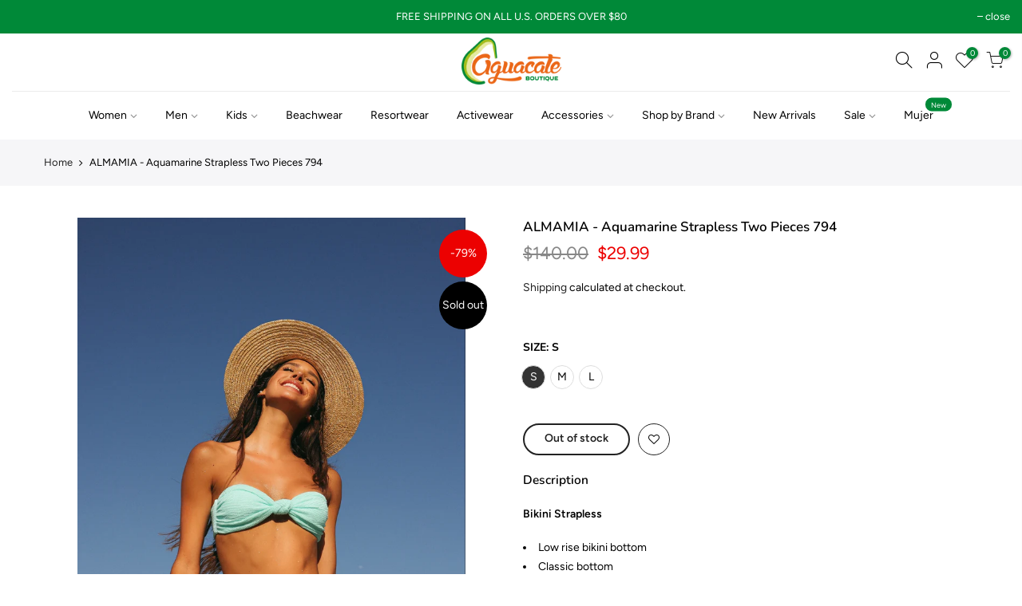

--- FILE ---
content_type: text/html; charset=utf-8
request_url: https://www.aguacateboutique.com/products/almamia-aquamarine-strapless-two-pieces-796/?view=js_ppr
body_size: 1496
content:
<script type="application/json" id="ProductJson-template_ppr">{"id":6796914163781,"title":"ALMAMIA - Aquamarine Strapless Two Pieces 794","handle":"almamia-aquamarine-strapless-two-pieces-796","description":"\u003cp\u003e\u003cstrong\u003eBikini Strapless\u003c\/strong\u003e\u003c\/p\u003e\n\u003cul\u003e\n\u003cli\u003eLow rise bikini bottom\u003cbr\u003e\n\u003c\/li\u003e\n\u003cli\u003eClassic bottom\u003cbr\u003e\n\u003c\/li\u003e\n\u003cli\u003eComposition: 82% Polyester 18% Spandex\u003cbr\u003e\n\u003c\/li\u003e\n\u003cli\u003eHand Wash or Machine Wash at Low Temperature 30°C-40°C\u003cbr\u003e\n\u003c\/li\u003e\n\u003c\/ul\u003e","published_at":"2022-08-04T18:11:46-04:00","created_at":"2022-08-04T18:11:13-04:00","vendor":"Alma Mia","type":"Two Pieces","tags":["Alma Mia","aqua","aquamarine","dos piezas","gifts22","special29","strapless","Swimwear","Two Pieces","unicolor","woman"],"price":2999,"price_min":2999,"price_max":2999,"available":false,"price_varies":false,"compare_at_price":14000,"compare_at_price_min":14000,"compare_at_price_max":14000,"compare_at_price_varies":false,"variants":[{"id":40233366552645,"title":"S","option1":"S","option2":null,"option3":null,"sku":null,"requires_shipping":true,"taxable":true,"featured_image":null,"available":false,"name":"ALMAMIA - Aquamarine Strapless Two Pieces 794 - S","public_title":"S","options":["S"],"price":2999,"weight":150,"compare_at_price":14000,"inventory_management":"shopify","barcode":"66552645","requires_selling_plan":false,"selling_plan_allocations":[]},{"id":40233366585413,"title":"M","option1":"M","option2":null,"option3":null,"sku":null,"requires_shipping":true,"taxable":true,"featured_image":null,"available":false,"name":"ALMAMIA - Aquamarine Strapless Two Pieces 794 - M","public_title":"M","options":["M"],"price":2999,"weight":150,"compare_at_price":14000,"inventory_management":"shopify","barcode":"66585413","requires_selling_plan":false,"selling_plan_allocations":[]},{"id":40233366618181,"title":"L","option1":"L","option2":null,"option3":null,"sku":null,"requires_shipping":true,"taxable":true,"featured_image":null,"available":false,"name":"ALMAMIA - Aquamarine Strapless Two Pieces 794 - L","public_title":"L","options":["L"],"price":2999,"weight":150,"compare_at_price":14000,"inventory_management":"shopify","barcode":"66618181","requires_selling_plan":false,"selling_plan_allocations":[]}],"images":["\/\/www.aguacateboutique.com\/cdn\/shop\/products\/image_05e71b33-b121-40d7-9029-2b9a48bc465a.jpg?v=1659651133","\/\/www.aguacateboutique.com\/cdn\/shop\/products\/image_e5b06c07-2bfa-478b-a57c-3bebeb0dbd28.jpg?v=1659651133","\/\/www.aguacateboutique.com\/cdn\/shop\/products\/image_f7625aa6-cfb7-48a2-b900-fceb29bd329c.jpg?v=1659651116","\/\/www.aguacateboutique.com\/cdn\/shop\/products\/image_75b2cbfa-ac36-42cd-9173-4e7176f7752f.jpg?v=1659651118","\/\/www.aguacateboutique.com\/cdn\/shop\/products\/image_384f1886-3f22-4bc3-80bf-8fe013e902dd.jpg?v=1659651120","\/\/www.aguacateboutique.com\/cdn\/shop\/products\/image_55c1cee8-2e05-42fd-a94c-29399539e513.jpg?v=1659651122","\/\/www.aguacateboutique.com\/cdn\/shop\/products\/image_d882bf1a-3bdd-4a1e-963a-fc6582f979f1.jpg?v=1659651123"],"featured_image":"\/\/www.aguacateboutique.com\/cdn\/shop\/products\/image_05e71b33-b121-40d7-9029-2b9a48bc465a.jpg?v=1659651133","options":["Size"],"media":[{"alt":null,"id":23751312080965,"position":1,"preview_image":{"aspect_ratio":0.667,"height":2500,"width":1668,"src":"\/\/www.aguacateboutique.com\/cdn\/shop\/products\/image_05e71b33-b121-40d7-9029-2b9a48bc465a.jpg?v=1659651133"},"aspect_ratio":0.667,"height":2500,"media_type":"image","src":"\/\/www.aguacateboutique.com\/cdn\/shop\/products\/image_05e71b33-b121-40d7-9029-2b9a48bc465a.jpg?v=1659651133","width":1668},{"alt":null,"id":23751312015429,"position":2,"preview_image":{"aspect_ratio":1.5,"height":1667,"width":2500,"src":"\/\/www.aguacateboutique.com\/cdn\/shop\/products\/image_e5b06c07-2bfa-478b-a57c-3bebeb0dbd28.jpg?v=1659651133"},"aspect_ratio":1.5,"height":1667,"media_type":"image","src":"\/\/www.aguacateboutique.com\/cdn\/shop\/products\/image_e5b06c07-2bfa-478b-a57c-3bebeb0dbd28.jpg?v=1659651133","width":2500},{"alt":null,"id":23751312113733,"position":3,"preview_image":{"aspect_ratio":0.667,"height":2500,"width":1668,"src":"\/\/www.aguacateboutique.com\/cdn\/shop\/products\/image_f7625aa6-cfb7-48a2-b900-fceb29bd329c.jpg?v=1659651116"},"aspect_ratio":0.667,"height":2500,"media_type":"image","src":"\/\/www.aguacateboutique.com\/cdn\/shop\/products\/image_f7625aa6-cfb7-48a2-b900-fceb29bd329c.jpg?v=1659651116","width":1668},{"alt":null,"id":23751312343109,"position":4,"preview_image":{"aspect_ratio":1.5,"height":1667,"width":2500,"src":"\/\/www.aguacateboutique.com\/cdn\/shop\/products\/image_75b2cbfa-ac36-42cd-9173-4e7176f7752f.jpg?v=1659651118"},"aspect_ratio":1.5,"height":1667,"media_type":"image","src":"\/\/www.aguacateboutique.com\/cdn\/shop\/products\/image_75b2cbfa-ac36-42cd-9173-4e7176f7752f.jpg?v=1659651118","width":2500},{"alt":null,"id":23751312375877,"position":5,"preview_image":{"aspect_ratio":0.667,"height":2500,"width":1668,"src":"\/\/www.aguacateboutique.com\/cdn\/shop\/products\/image_384f1886-3f22-4bc3-80bf-8fe013e902dd.jpg?v=1659651120"},"aspect_ratio":0.667,"height":2500,"media_type":"image","src":"\/\/www.aguacateboutique.com\/cdn\/shop\/products\/image_384f1886-3f22-4bc3-80bf-8fe013e902dd.jpg?v=1659651120","width":1668},{"alt":null,"id":23751312408645,"position":6,"preview_image":{"aspect_ratio":0.694,"height":2500,"width":1734,"src":"\/\/www.aguacateboutique.com\/cdn\/shop\/products\/image_55c1cee8-2e05-42fd-a94c-29399539e513.jpg?v=1659651122"},"aspect_ratio":0.694,"height":2500,"media_type":"image","src":"\/\/www.aguacateboutique.com\/cdn\/shop\/products\/image_55c1cee8-2e05-42fd-a94c-29399539e513.jpg?v=1659651122","width":1734},{"alt":null,"id":23751312441413,"position":7,"preview_image":{"aspect_ratio":0.694,"height":2500,"width":1734,"src":"\/\/www.aguacateboutique.com\/cdn\/shop\/products\/image_d882bf1a-3bdd-4a1e-963a-fc6582f979f1.jpg?v=1659651123"},"aspect_ratio":0.694,"height":2500,"media_type":"image","src":"\/\/www.aguacateboutique.com\/cdn\/shop\/products\/image_d882bf1a-3bdd-4a1e-963a-fc6582f979f1.jpg?v=1659651123","width":1734}],"requires_selling_plan":false,"selling_plan_groups":[],"content":"\u003cp\u003e\u003cstrong\u003eBikini Strapless\u003c\/strong\u003e\u003c\/p\u003e\n\u003cul\u003e\n\u003cli\u003eLow rise bikini bottom\u003cbr\u003e\n\u003c\/li\u003e\n\u003cli\u003eClassic bottom\u003cbr\u003e\n\u003c\/li\u003e\n\u003cli\u003eComposition: 82% Polyester 18% Spandex\u003cbr\u003e\n\u003c\/li\u003e\n\u003cli\u003eHand Wash or Machine Wash at Low Temperature 30°C-40°C\u003cbr\u003e\n\u003c\/li\u003e\n\u003c\/ul\u003e"}</script><script type="application/json" id="ProductJson-incoming_ppr">{"size_avai":[0,0,0],"tt_size_avai": 0,"ck_so_un": false,"ntsoldout": false,"unvariants": false,"remove_soldout": false,"variants": [{"inventory_quantity": 0,"mdid": null,"incoming": false,"next_incoming_date": null},{"ck_asdssa":"false ","inventory_quantity": 0,"mdid": null,"incoming": false,"next_incoming_date": null},{"ck_asdssa":"false ","inventory_quantity": 0,"mdid": null,"incoming": false,"next_incoming_date": null}]}</script> <script type="application/json" id="ModelJson-_ppr">[]</script><script type="application/json" id="NTsettingspr__ppr">{ "related_id":false, "recently_viewed":false, "ProductID":6796914163781, "PrHandle":"almamia-aquamarine-strapless-two-pieces-796", "cat_handle":null, "scrolltop":null,"ThreeSixty":false,"hashtag":"none", "access_token":"none", "username":"none"}</script>


--- FILE ---
content_type: text/css
request_url: https://www.aguacateboutique.com/cdn/shop/t/9/assets/sett_cl.css?enable_css_minification=1&v=177413630588830324381651770352
body_size: -492
content:
.bg_color_white-cream{background-color:#fff;background:-webkit-linear-gradient(#ffffff 50%,#000000 50%);background:-o-linear-gradient(#ffffff 50%,#000000 50%);background:-moz-linear-gradient(#ffffff 50%,#000000 50%);background:linear-gradient(#fff 50%,#000 50%)}.bg_color_pink-clay{background-color:#fcc6de;background:-webkit-linear-gradient(#fcc6de 50%,#aa8a6c 50%);background:-o-linear-gradient(#fcc6de 50%,#aa8a6c 50%);background:-moz-linear-gradient(#fcc6de 50%,#aa8a6c 50%);background:linear-gradient(#fcc6de 50%,#aa8a6c 50%)}.bg_color_tropical.lazyloaded{background-image:url(/cdn/shop/files/200_-_Tropical_100x100_crop_center.jpg?v=1647384828)}.bg_color_sea-stars.lazyloaded{background-image:url(/cdn/shop/files/216_-_Sea_Stars_100x100_crop_center.jpg?v=1647384850)}.bg_color_negro-liso{background-color:#000}.bg_color_blanco-textura{background-color:#fff}.bg_color_gold{background-color:#da9300}.bg_color_plata{background-color:#b3b3b3}.bg_color_azul-gris{background-color:#3084d6}.bg_color_cereza{background-color:#c20000}.bg_color_blue-coral.lazyloaded{background-image:url(/cdn/shop/files/PHOTO-2022-05-04-09-28-29_100x100_crop_center.jpg?v=1651674453)}
/*# sourceMappingURL=/cdn/shop/t/9/assets/sett_cl.css.map?enable_css_minification=1&v=177413630588830324381651770352 */
